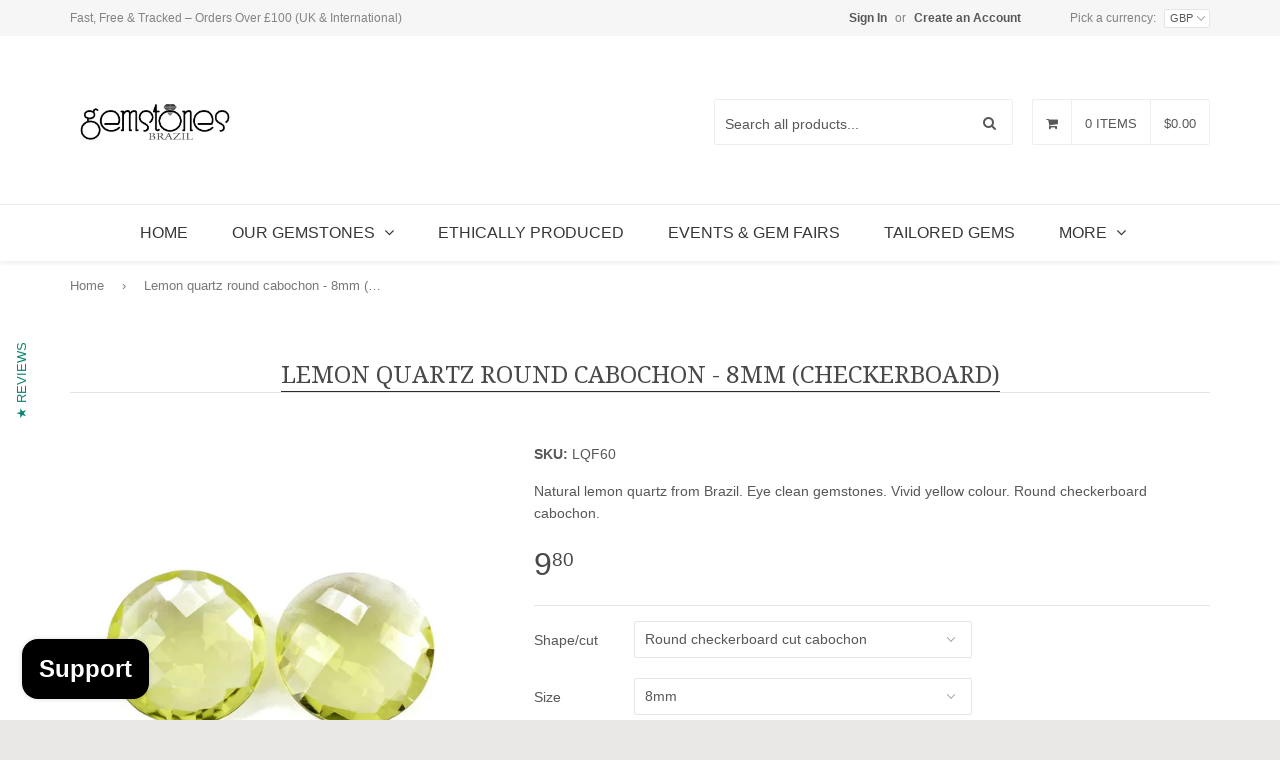

--- FILE ---
content_type: text/javascript; charset=utf-8
request_url: https://gemstonesbrazil.com/en-us/products/lqf60.js
body_size: 711
content:
{"id":8306469667100,"title":"Lemon quartz round cabochon - 8mm (checkerboard)","handle":"lqf60","description":"\u003cp\u003eClarity: eye clean\u003c\/p\u003e\n\u003cp\u003eTreatment: heated gemstone\u003c\/p\u003e","published_at":"2023-06-07T15:51:07+01:00","created_at":"2023-05-26T15:15:45+01:00","vendor":"Gemstones Brazil","type":"lemon quartz gemstone","tags":["cabochon","checkerboard","Lemon Quartz","round","Shape\/Cut_cabochon","Shape\/Cut_checkerboard","Shape\/Cut_round"],"price":980,"price_min":980,"price_max":980,"available":true,"price_varies":false,"compare_at_price":null,"compare_at_price_min":0,"compare_at_price_max":0,"compare_at_price_varies":false,"variants":[{"id":45261146554652,"title":"Round checkerboard cut cabochon \/ 8mm \/ 2.1 carats","option1":"Round checkerboard cut cabochon","option2":"8mm","option3":"2.1 carats","sku":"LQF60","requires_shipping":true,"taxable":false,"featured_image":null,"available":true,"name":"Lemon quartz round cabochon - 8mm (checkerboard) - Round checkerboard cut cabochon \/ 8mm \/ 2.1 carats","public_title":"Round checkerboard cut cabochon \/ 8mm \/ 2.1 carats","options":["Round checkerboard cut cabochon","8mm","2.1 carats"],"price":980,"weight":0,"compare_at_price":null,"inventory_quantity":-4,"inventory_management":"shopify","inventory_policy":"continue","barcode":null,"requires_selling_plan":false,"selling_plan_allocations":[]}],"images":["\/\/cdn.shopify.com\/s\/files\/1\/0825\/7459\/files\/lqf60.jpg?v=1686149433"],"featured_image":"\/\/cdn.shopify.com\/s\/files\/1\/0825\/7459\/files\/lqf60.jpg?v=1686149433","options":[{"name":"Shape\/cut","position":1,"values":["Round checkerboard cut cabochon"]},{"name":"Size","position":2,"values":["8mm"]},{"name":"Weight","position":3,"values":["2.1 carats"]}],"url":"\/en-us\/products\/lqf60","media":[{"alt":"lemon quartz round cut cabochon 8mm loose gemstone","id":33767859912988,"position":1,"preview_image":{"aspect_ratio":1.0,"height":1000,"width":1000,"src":"https:\/\/cdn.shopify.com\/s\/files\/1\/0825\/7459\/files\/lqf60.jpg?v=1686149433"},"aspect_ratio":1.0,"height":1000,"media_type":"image","src":"https:\/\/cdn.shopify.com\/s\/files\/1\/0825\/7459\/files\/lqf60.jpg?v=1686149433","width":1000}],"requires_selling_plan":false,"selling_plan_groups":[]}